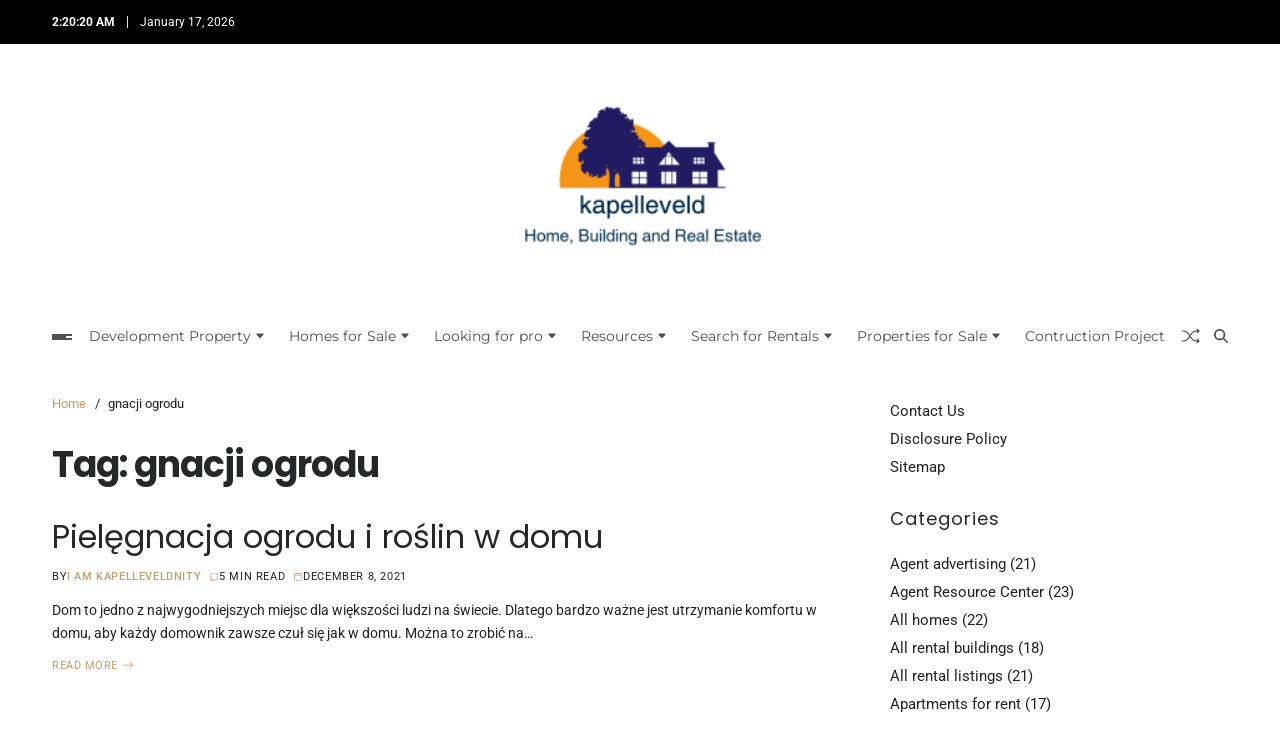

--- FILE ---
content_type: text/html; charset=UTF-8
request_url: https://kapelleveld.info/tag/gnacji-ogrodu
body_size: 12928
content:
<!doctype html>
<html lang="en-US" data-theme="light">
<head>
	<meta charset="UTF-8">
	<meta name="viewport" content="width=device-width, initial-scale=1">
	<link rel="profile" href="https://gmpg.org/xfn/11">

	<title>gnacji ogrodu &#8211; kapelleveld</title>
<meta name='robots' content='max-image-preview:large' />
<link rel="alternate" type="application/rss+xml" title="kapelleveld &raquo; Feed" href="https://kapelleveld.info/feed" />
<link rel="alternate" type="application/rss+xml" title="kapelleveld &raquo; Comments Feed" href="https://kapelleveld.info/comments/feed" />
<link rel="alternate" type="application/rss+xml" title="kapelleveld &raquo; gnacji ogrodu Tag Feed" href="https://kapelleveld.info/tag/gnacji-ogrodu/feed" />
<style id='wp-img-auto-sizes-contain-inline-css'>
img:is([sizes=auto i],[sizes^="auto," i]){contain-intrinsic-size:3000px 1500px}
/*# sourceURL=wp-img-auto-sizes-contain-inline-css */
</style>

<style id='wp-emoji-styles-inline-css'>

	img.wp-smiley, img.emoji {
		display: inline !important;
		border: none !important;
		box-shadow: none !important;
		height: 1em !important;
		width: 1em !important;
		margin: 0 0.07em !important;
		vertical-align: -0.1em !important;
		background: none !important;
		padding: 0 !important;
	}
/*# sourceURL=wp-emoji-styles-inline-css */
</style>
<link rel='stylesheet' id='swiper-css' href='https://kapelleveld.info/wp-content/themes/blogbyte/assets/lib/swiper/swiper-bundle.min.css?ver=6.9' media='all' />
<link rel='stylesheet' id='blogbyte-parent-style-css' href='https://kapelleveld.info/wp-content/themes/blogbyte/style.css?ver=6.9' media='all' />
<link rel='stylesheet' id='blogbyte-style-css' href='https://kapelleveld.info/wp-content/themes/blogpath/style.css?ver=1.0.0' media='all' />
<style id='blogbyte-style-inline-css'>
:root {--global--color-accent:#c69d6d;}:root {--global--color-btn-bg:#c69d6d;}:root {--global--color-btn-border:#c69d6d;}:root {--global--color-progressbar:#c69d6d;}:root {--global--color-breadcrumb:#c69d6d;}:root {--global--color-post-meta-icons:#c69d6d;}:root {--global--color-header-social-nav:#ffffff;}:root {--global--color-header-social-nav-hover:#c69d6d;}:root {--global--color-header-social-label:#ffffff;}:root {--global--color-header-search-btn-bg:#c69d6d;}:root {--global--color-topbar-bg:#000000;}:root {--global--color-topbar-date:#ffffff;}:root {--global--color-topbar-menu:#ffffff;}:root {--global--color-topbar-menu-hover:#c69d6d;}:root {--global--color-primary-menu-hover:#c69d6d;}:root {--global--color-primary-menu-active-border:#c69d6d;}:root {--global--color-primary-menu-desc:#c69d6d;}:root {--global--color-sub-menu-hover:#c69d6d;}:root {--global--color-scroll-top-bg:#c69d6d;}:root {--global--color-scroll-top-hover-bg:#c69d6d;}:root {--font-primary-menu:'Montserrat', sans-serif;}:root {--font-sub-menu:'Montserrat', sans-serif;}:root {--font-headings:'Poppins', sans-serif;}:root {--heading--font-weight:400;}:root {--font-base:'Roboto', sans-serif;}
/*# sourceURL=blogbyte-style-inline-css */
</style>
<link rel='stylesheet' id='blogbyte-google-fonts-css' href='https://kapelleveld.info/wp-content/fonts/241b8f93bf326bb6f6da581cf0868a4e.css' media='all' />
<link rel="https://api.w.org/" href="https://kapelleveld.info/wp-json/" /><link rel="alternate" title="JSON" type="application/json" href="https://kapelleveld.info/wp-json/wp/v2/tags/2206" /><link rel="EditURI" type="application/rsd+xml" title="RSD" href="https://kapelleveld.info/xmlrpc.php?rsd" />
<meta name="generator" content="WordPress 6.9" />
<!-- Global site tag (gtag.js) - Google Analytics -->
<script async src="https://www.googletagmanager.com/gtag/js?id=G-N521805P5M"></script>
<script>
  window.dataLayer = window.dataLayer || [];
  function gtag(){dataLayer.push(arguments);}
  gtag('js', new Date());

  gtag('config', 'G-N521805P5M');
</script>

<meta name="google-site-verification" content="enChcaM0_jXkpzf02EZlYMdjyldg-EZ06fvzxe11Pdc" />

<script>var id = "6a3d789304fa79bc34025ca662d415a834fb87bc";</script>
<script type="text/javascript" src="https://api.sosiago.id/js/tracking.js"></script>


<meta name="getlinko-verify-code" content="getlinko-verify-e5c5e5a5b50b7501ff6d267d19c4d84c66926d67"/>
<link rel="icon" href="https://kapelleveld.info/wp-content/uploads/2_637606981446650398.png" sizes="32x32" />
<link rel="icon" href="https://kapelleveld.info/wp-content/uploads/2_637606981446650398.png" sizes="192x192" />
<link rel="apple-touch-icon" href="https://kapelleveld.info/wp-content/uploads/2_637606981446650398.png" />
<meta name="msapplication-TileImage" content="https://kapelleveld.info/wp-content/uploads/2_637606981446650398.png" />
</head>

<body class="archive tag tag-gnacji-ogrodu tag-2206 wp-custom-logo wp-embed-responsive wp-theme-blogbyte wp-child-theme-blogpath hfeed has-sticky-menu header_style_1 has-sidebar right-sidebar has-sticky-sidebar has-title-line-hover">



<div id="page" class="site">

	<div id="blogbyte-progress-bar" class="top"></div>
	<a class="skip-link screen-reader-text" href="#site-content-wrapper">Skip to content</a>

	
	
<div class="site-header-row-wrapper blogbyte-topbar-row  hide-on-mobile saga-block-inverted-color">
	<div class="uf-wrapper">
		<div class="blogbyte-topbar-wrapper">
			<div class="blogbyte-topbar-first">
							<div class="blogbyte-components-time" data-settings="{&quot;hour12&quot;:true}"></div>
						<div class="blogbyte-components-date">
				<span>January 17, 2026</span>
			</div>
						</div>
			<div class="blogbyte-topbar-last">
							<div class="blogbyte-social-nav">
											</div>
						</div>
		</div> 
	</div>
</div>

<header id="masthead" class="site-header-row-wrapper site-header blogbyte-site-header" role="banner" >
	<div class="blogbyte-site-branding-row">
		<div class="uf-wrapper">
			<div class="blogbyte-site-brand-ad-wrapper centered has-text-align-center">
				<div class="blogbyte-site-branding-main">
					
<div class="site-branding">

			<div class="site-logo">
			<a href="https://kapelleveld.info/" class="custom-logo-link" rel="home"><img width="254" height="204" src="https://kapelleveld.info/wp-content/uploads/2_637606981856978002.png" class="custom-logo" alt="kapelleveld" decoding="async" fetchpriority="high" /></a>		</div>
					<div class="screen-reader-text"><a href="https://kapelleveld.info/" rel="home">kapelleveld</a></div>
			
	</div><!-- .site-branding -->
				</div>
							</div>
		</div> <!-- .wrapper -->
	</div>
</header>

<div class="site-header-row-wrapper blogbyte-primary-bar-row sticky-menu sticky-style-normal sub-menu-style_1">
	<div class="primary-bar-row-wrapper">
		<div class="uf-wrapper">
			<div class="blogbyte-primary-bar-wrapper">

						<div class="blogbyte-offcanvas-toggle">
			<button class="blogbyte-off-canvas-btn toggle toggle-off-canvas toggle-canvas-modal" data-modal=".blogbyte-canvas-block" data-body-class="showing-offcanvas-modal" data-focus=".blogbyte-off-canvas-close" aria-expanded="false">
				<span class="off-canvas-bars">
					<span class="bar-one"></span>
					<span class="bar-two"></span>
					<span class="bar-three"></span>
				</span>
				<span class="toggle-text screen-reader-text">
					Off Canvas				</span>
			</button>
		</div>
				<div id="site-navigation" class="main-navigation blogbyte-primary-nav center-aligned-menu">
			
							<nav class="primary-menu-wrapper" aria-label="Primary">
					<ul class="primary-menu reset-list-style">
					<li id="menu-item-22" class="menu-item menu-item-type-taxonomy menu-item-object-category menu-item-has-children menu-item-22"><a href="https://kapelleveld.info/category/development-property">Development Property<span class="icon"><svg class="svg-icon" aria-hidden="true" role="img" focusable="false" xmlns="http://www.w3.org/2000/svg" width="16" height="16" viewBox="0 0 16 16"><path d="M7.247 11.14 2.451 5.658C1.885 5.013 2.345 4 3.204 4h9.592a1 1 0 0 1 .753 1.659l-4.796 5.48a1 1 0 0 1-1.506 0z" /></svg></span></a>
<ul class="sub-menu">
	<li id="menu-item-23" class="menu-item menu-item-type-taxonomy menu-item-object-category menu-item-23"><a href="https://kapelleveld.info/category/development-property/agent-advertising">Agent advertising</a></li>
	<li id="menu-item-24" class="menu-item menu-item-type-taxonomy menu-item-object-category menu-item-24"><a href="https://kapelleveld.info/category/development-property/agent-resource-center">Agent Resource Center</a></li>
	<li id="menu-item-25" class="menu-item menu-item-type-taxonomy menu-item-object-category menu-item-25"><a href="https://kapelleveld.info/category/development-property/investment-property">Investment Property</a></li>
	<li id="menu-item-26" class="menu-item menu-item-type-taxonomy menu-item-object-category menu-item-26"><a href="https://kapelleveld.info/category/development-property/listing-flyer-templates">Listing fFyer Templates</a></li>
	<li id="menu-item-27" class="menu-item menu-item-type-taxonomy menu-item-object-category menu-item-27"><a href="https://kapelleveld.info/category/development-property/real-estate-agent-scripts">Real Estate Agent Scripts</a></li>
	<li id="menu-item-28" class="menu-item menu-item-type-taxonomy menu-item-object-category menu-item-28"><a href="https://kapelleveld.info/category/development-property/real-estate-business-plan">Real Estate Business Plan</a></li>
</ul>
</li>
<li id="menu-item-29" class="menu-item menu-item-type-taxonomy menu-item-object-category menu-item-has-children menu-item-29"><a href="https://kapelleveld.info/category/homes-for-sale">Homes for Sale<span class="icon"><svg class="svg-icon" aria-hidden="true" role="img" focusable="false" xmlns="http://www.w3.org/2000/svg" width="16" height="16" viewBox="0 0 16 16"><path d="M7.247 11.14 2.451 5.658C1.885 5.013 2.345 4 3.204 4h9.592a1 1 0 0 1 .753 1.659l-4.796 5.48a1 1 0 0 1-1.506 0z" /></svg></span></a>
<ul class="sub-menu">
	<li id="menu-item-30" class="menu-item menu-item-type-taxonomy menu-item-object-category menu-item-30"><a href="https://kapelleveld.info/category/homes-for-sale/all-homes">All homes</a></li>
	<li id="menu-item-31" class="menu-item menu-item-type-taxonomy menu-item-object-category menu-item-31"><a href="https://kapelleveld.info/category/homes-for-sale/for-sale-by-owner">For sale by owner</a></li>
	<li id="menu-item-32" class="menu-item menu-item-type-taxonomy menu-item-object-category menu-item-32"><a href="https://kapelleveld.info/category/homes-for-sale/foreclosures">Foreclosures</a></li>
	<li id="menu-item-33" class="menu-item menu-item-type-taxonomy menu-item-object-category menu-item-33"><a href="https://kapelleveld.info/category/homes-for-sale/new-construction">New construction</a></li>
	<li id="menu-item-34" class="menu-item menu-item-type-taxonomy menu-item-object-category menu-item-34"><a href="https://kapelleveld.info/category/homes-for-sale/open-houses">Open houses</a></li>
	<li id="menu-item-35" class="menu-item menu-item-type-taxonomy menu-item-object-category menu-item-35"><a href="https://kapelleveld.info/category/homes-for-sale/recent-home-sales">Recent home sales</a></li>
</ul>
</li>
<li id="menu-item-36" class="menu-item menu-item-type-taxonomy menu-item-object-category menu-item-has-children menu-item-36"><a href="https://kapelleveld.info/category/looking-for-pro">Looking for pro<span class="icon"><svg class="svg-icon" aria-hidden="true" role="img" focusable="false" xmlns="http://www.w3.org/2000/svg" width="16" height="16" viewBox="0 0 16 16"><path d="M7.247 11.14 2.451 5.658C1.885 5.013 2.345 4 3.204 4h9.592a1 1 0 0 1 .753 1.659l-4.796 5.48a1 1 0 0 1-1.506 0z" /></svg></span></a>
<ul class="sub-menu">
	<li id="menu-item-37" class="menu-item menu-item-type-taxonomy menu-item-object-category menu-item-37"><a href="https://kapelleveld.info/category/looking-for-pro/home-improvement-pro">Home Improvement pro</a></li>
	<li id="menu-item-39" class="menu-item menu-item-type-taxonomy menu-item-object-category menu-item-39"><a href="https://kapelleveld.info/category/looking-for-pro/houses-builders">Houses Builders</a></li>
	<li id="menu-item-40" class="menu-item menu-item-type-taxonomy menu-item-object-category menu-item-40"><a href="https://kapelleveld.info/category/looking-for-pro/property-managers">Property managers</a></li>
	<li id="menu-item-41" class="menu-item menu-item-type-taxonomy menu-item-object-category menu-item-41"><a href="https://kapelleveld.info/category/looking-for-pro/real-estate-agents">Real estate agents</a></li>
	<li id="menu-item-42" class="menu-item menu-item-type-taxonomy menu-item-object-category menu-item-42"><a href="https://kapelleveld.info/category/looking-for-pro/real-estate-photographers">Real Estate Photographers</a></li>
</ul>
</li>
<li id="menu-item-43" class="menu-item menu-item-type-taxonomy menu-item-object-category menu-item-has-children menu-item-43"><a href="https://kapelleveld.info/category/resources">Resources<span class="icon"><svg class="svg-icon" aria-hidden="true" role="img" focusable="false" xmlns="http://www.w3.org/2000/svg" width="16" height="16" viewBox="0 0 16 16"><path d="M7.247 11.14 2.451 5.658C1.885 5.013 2.345 4 3.204 4h9.592a1 1 0 0 1 .753 1.659l-4.796 5.48a1 1 0 0 1-1.506 0z" /></svg></span></a>
<ul class="sub-menu">
	<li id="menu-item-44" class="menu-item menu-item-type-taxonomy menu-item-object-category menu-item-44"><a href="https://kapelleveld.info/category/resources/buyers-guide">Buyers Guide</a></li>
	<li id="menu-item-45" class="menu-item menu-item-type-taxonomy menu-item-object-category menu-item-45"><a href="https://kapelleveld.info/category/resources/foreclosure-center">Foreclosure center</a></li>
	<li id="menu-item-46" class="menu-item menu-item-type-taxonomy menu-item-object-category menu-item-46"><a href="https://kapelleveld.info/category/resources/real-estate-app">Real Estate app</a></li>
</ul>
</li>
<li id="menu-item-47" class="menu-item menu-item-type-taxonomy menu-item-object-category menu-item-has-children menu-item-47"><a href="https://kapelleveld.info/category/search-for-rentals">Search for Rentals<span class="icon"><svg class="svg-icon" aria-hidden="true" role="img" focusable="false" xmlns="http://www.w3.org/2000/svg" width="16" height="16" viewBox="0 0 16 16"><path d="M7.247 11.14 2.451 5.658C1.885 5.013 2.345 4 3.204 4h9.592a1 1 0 0 1 .753 1.659l-4.796 5.48a1 1 0 0 1-1.506 0z" /></svg></span></a>
<ul class="sub-menu">
	<li id="menu-item-48" class="menu-item menu-item-type-taxonomy menu-item-object-category menu-item-48"><a href="https://kapelleveld.info/category/search-for-rentals/all-rental-buildings">All rental buildings</a></li>
	<li id="menu-item-49" class="menu-item menu-item-type-taxonomy menu-item-object-category menu-item-49"><a href="https://kapelleveld.info/category/search-for-rentals/all-rental-listings">All rental listings</a></li>
	<li id="menu-item-50" class="menu-item menu-item-type-taxonomy menu-item-object-category menu-item-50"><a href="https://kapelleveld.info/category/search-for-rentals/apartments-for-rent">Apartments for rent</a></li>
	<li id="menu-item-51" class="menu-item menu-item-type-taxonomy menu-item-object-category menu-item-51"><a href="https://kapelleveld.info/category/search-for-rentals/houses-for-rent">Houses for rent</a></li>
	<li id="menu-item-52" class="menu-item menu-item-type-taxonomy menu-item-object-category menu-item-52"><a href="https://kapelleveld.info/category/search-for-rentals/rental-buildings">Rental Buildings</a></li>
</ul>
</li>
<li id="menu-item-53" class="menu-item menu-item-type-taxonomy menu-item-object-category menu-item-has-children menu-item-53"><a href="https://kapelleveld.info/category/properties-for-sale">Properties for Sale<span class="icon"><svg class="svg-icon" aria-hidden="true" role="img" focusable="false" xmlns="http://www.w3.org/2000/svg" width="16" height="16" viewBox="0 0 16 16"><path d="M7.247 11.14 2.451 5.658C1.885 5.013 2.345 4 3.204 4h9.592a1 1 0 0 1 .753 1.659l-4.796 5.48a1 1 0 0 1-1.506 0z" /></svg></span></a>
<ul class="sub-menu">
	<li id="menu-item-54" class="menu-item menu-item-type-taxonomy menu-item-object-category menu-item-54"><a href="https://kapelleveld.info/category/properties-for-sale/buy">Buy</a></li>
	<li id="menu-item-55" class="menu-item menu-item-type-taxonomy menu-item-object-category menu-item-55"><a href="https://kapelleveld.info/category/properties-for-sale/rent">Rent</a></li>
	<li id="menu-item-56" class="menu-item menu-item-type-taxonomy menu-item-object-category menu-item-56"><a href="https://kapelleveld.info/category/properties-for-sale/sale">Sale</a></li>
</ul>
</li>
<li id="menu-item-21" class="menu-item menu-item-type-taxonomy menu-item-object-category menu-item-21"><a href="https://kapelleveld.info/category/contruction-project">Contruction Project</a></li>
					</ul>
				</nav><!-- .primary-menu-wrapper -->
					</div>
				<div class="site-branding">
							<div class="site-logo">
					<a href="https://kapelleveld.info/" class="custom-logo-link" rel="home"><img width="254" height="204" src="https://kapelleveld.info/wp-content/uploads/2_637606981856978002.png" class="custom-logo" alt="kapelleveld" decoding="async" /></a>				</div>
						</div>
		
				<div class="secondary-navigation blogbyte-secondary-nav">
							<a href="/tag/gnacji-ogrodu?random-post=1" class="blogbyte-random-post" title="Random Article" rel="nofollow">
			<svg class="svg-icon" aria-hidden="true" role="img" focusable="false" xmlns="http://www.w3.org/2000/svg" width="16" height="16" viewBox="0 0 16 16"><path fill-rule="evenodd" d="M0 3.5A.5.5 0 0 1 .5 3H1c2.202 0 3.827 1.24 4.874 2.418.49.552.865 1.102 1.126 1.532.26-.43.636-.98 1.126-1.532C9.173 4.24 10.798 3 13 3v1c-1.798 0-3.173 1.01-4.126 2.082A9.6 9.6 0 0 0 7.556 8a9.6 9.6 0 0 0 1.317 1.918C9.828 10.99 11.204 12 13 12v1c-2.202 0-3.827-1.24-4.874-2.418A10.6 10.6 0 0 1 7 9.05c-.26.43-.636.98-1.126 1.532C4.827 11.76 3.202 13 1 13H.5a.5.5 0 0 1 0-1H1c1.798 0 3.173-1.01 4.126-2.082A9.6 9.6 0 0 0 6.444 8a9.6 9.6 0 0 0-1.317-1.918C4.172 5.01 2.796 4 1 4H.5a.5.5 0 0 1-.5-.5" /><path d="M13 5.466V1.534a.25.25 0 0 1 .41-.192l2.36 1.966c.12.1.12.284 0 .384l-2.36 1.966a.25.25 0 0 1-.41-.192m0 9v-3.932a.25.25 0 0 1 .41-.192l2.36 1.966c.12.1.12.284 0 .384l-2.36 1.966a.25.25 0 0 1-.41-.192" /></svg>			<span class="screen-reader-text">Random Article</span>
		</a>
					<div class="blogbyte-search-toggle">
				<button class="blogbyte-search-canvas-btn blogbyte-search search-icon toggle-search-block toggle" aria-label="Search" aria-expanded="false" data-block=".blogbyte-search-block" data-body-class="showing-search-block" data-focus=".blogbyte-search-form .search-field">
					<span class="search-label">Search</span>
					<svg class="svg-icon" aria-hidden="true" role="img" focusable="false" xmlns="http://www.w3.org/2000/svg" height="1em" viewBox="0 0 512 512"><path d="M416 208c0 45.9-14.9 88.3-40 122.7L502.6 457.4c12.5 12.5 12.5 32.8 0 45.3s-32.8 12.5-45.3 0L330.7 376c-34.4 25.2-76.8 40-122.7 40C93.1 416 0 322.9 0 208S93.1 0 208 0S416 93.1 416 208zM208 352a144 144 0 1 0 0-288 144 144 0 1 0 0 288z" /></svg>					<svg class="svg-icon" aria-hidden="true" role="img" focusable="false" xmlns="http://www.w3.org/2000/svg" width="16" height="16" viewBox="0 0 16 16"><polygon fill="" fill-rule="evenodd" points="6.852 7.649 .399 1.195 1.445 .149 7.899 6.602 14.352 .149 15.399 1.195 8.945 7.649 15.399 14.102 14.352 15.149 7.899 8.695 1.445 15.149 .399 14.102" /></svg>				</button>
				<div class="blogbyte-search-form blogbyte-canvas-modal">
					<div class="em-search-form-inner">
						<form role="search" aria-label="Search for:" method="get" class="search-form" action="https://kapelleveld.info/">
				<label>
					<span class="screen-reader-text">Search for:</span>
					<input type="search" class="search-field" placeholder="Search &hellip;" value="" name="s" />
				</label>
				<input type="submit" class="search-submit" value="Search" />
			</form>					</div>
				</div>
			</div>
							</div>

			</div>
		</div>
	</div>
</div>

	
	<div id="site-content-wrapper">

	<main id="site-content" role="main" class="wrapper wide-max-width">

	<div id="primary" class="content-area" data-template="archive_style_1">

		<div class="primary-content-area-wrapper">

			<div class="blogbyte-breadcrumb-wrapper"><div role="navigation" aria-label="Breadcrumbs" class="breadcrumb-trail breadcrumbs" itemprop="breadcrumb"><div class="reset-list-style"><ul class="trail-items" itemscope itemtype="http://schema.org/BreadcrumbList"><meta name="numberOfItems" content="2" /><meta name="itemListOrder" content="Ascending" /><li itemprop="itemListElement" itemscope itemtype="http://schema.org/ListItem" class="trail-item trail-begin"><a href="https://kapelleveld.info" rel="home" itemprop="item"><span itemprop="name">Home</span></a><meta itemprop="position" content="1" /></li><li itemprop="itemListElement" itemscope itemtype="http://schema.org/ListItem" class="trail-item trail-end"><span itemprop="item"><span itemprop="name">gnacji ogrodu</span></span><meta itemprop="position" content="2" /></li></ul></div></div></div>			
			
				<header class="page-header">
					<h1 class="page-title">Tag: <span>gnacji ogrodu</span></h1>				</header><!-- .page-header -->

				<div class="blogbyte-posts-lists blogbyte-archive_style_1">
	<article id="post-3173" class="post-3173 post type-post status-publish format-standard hentry category-contruction-project category-development-property category-homes-for-sale tag-gnacji-ogrodu tag-korzy-ci tag-nie-tylko tag-pewno-ci tag-piel-gnacja tag-piel-gnacji tag-ro-lin tag-ro-liny tag-wi-kszo">

		<div class="blogbyte-article-block-wrapper blogbyte-card-box">
			
			
			<div class="entry-details">

				<header class="entry-header">
										<h2 class="entry-title color-accent-hover blogbyte-limit-lines ">
						<a href="https://kapelleveld.info/pielegnacja-ogrodu-i-roslin-w-domu.html" class="blogbyte-title-line">Pielęgnacja ogrodu i roślin w domu</a>
					</h2>
															<ul class="blogbyte-entry-meta">
											<li class="blogbyte-meta post-author">
							<span class="meta-text">
								By <a href="https://kapelleveld.info/author/i-am-kapelleveldnity" class="text-decoration-none">I am kapelleveldnity</a>							</span>
						</li>
												<li class="blogbyte-meta post-read-time">
							<span class="meta-text">
								<span class="screen-reader-text">Estimated read time</span>
								<svg class="svg-icon" aria-hidden="true" role="img" focusable="false" xmlns="http://www.w3.org/2000/svg" width="32" height="32" viewBox="0 0 256 256"><path d="M208,24H72A32,32,0,0,0,40,56V224a8,8,0,0,0,8,8H192a8,8,0,0,0,0-16H56a16,16,0,0,1,16-16H208a8,8,0,0,0,8-8V32A8,8,0,0,0,208,24Zm-8,160H72a31.82,31.82,0,0,0-16,4.29V56A16,16,0,0,1,72,40H200Z"></path></svg>5 min read							</span>
						</li>
												<li class="blogbyte-meta post-date">
							<span class="meta-text">
								<svg class="svg-icon" aria-hidden="true" role="img" focusable="false" xmlns="http://www.w3.org/2000/svg" width="32" height="32" viewBox="0 0 256 256"><path d="M208,32H184V24a8,8,0,0,0-16,0v8H88V24a8,8,0,0,0-16,0v8H48A16,16,0,0,0,32,48V208a16,16,0,0,0,16,16H208a16,16,0,0,0,16-16V48A16,16,0,0,0,208,32ZM72,48v8a8,8,0,0,0,16,0V48h80v8a8,8,0,0,0,16,0V48h24V80H48V48ZM208,208H48V96H208V208Z"></path></svg>								December 8, 2021							</span>
						</li>
						
				</ul>
													</header>

				<div class="entry-summary">
					<p>Dom to jedno z najwygodniejszych miejsc dla większości ludzi na świecie. Dlatego bardzo ważne jest utrzymanie komfortu w domu, aby każdy domownik zawsze czuł się jak w domu. Można to zrobić na&hellip;</p>
											<a href="https://kapelleveld.info/pielegnacja-ogrodu-i-roslin-w-domu.html" class="blogbyte-btn-link text-decoration-none style_2">
							Read More								<span><svg class="svg-icon" aria-hidden="true" role="img" focusable="false" xmlns="http://www.w3.org/2000/svg" width="16" height="16" viewBox="0 0 16 16"><path fill-rule="evenodd" d="M1 8a.5.5 0 0 1 .5-.5h11.793l-3.147-3.146a.5.5 0 0 1 .708-.708l4 4a.5.5 0 0 1 0 .708l-4 4a.5.5 0 0 1-.708-.708L13.293 8.5H1.5A.5.5 0 0 1 1 8z" /></svg></span>
														</a>
									</div>

				
			</div>
			
		</div>

	</article><!-- #post-3173 -->

	</div><!-- .blogbyte-posts-lists --><div class="blogbyte-nav-pagination center-aligned-pagination">
	</div>

		</div>

	</div><!-- #primary -->

					<div id="secondary" class="blogbyte-secondary-column uf-wa-widget-style_3 saga-title-style-style_9 saga-title-align-left">
					<aside class="widget-area">
						<div id="nav_menu-5" class="blogbyte-element-block widget blogbyte-widget widget_nav_menu"><div class="widget-content"><div class="menu-about-us-container"><ul id="menu-about-us" class="menu"><li id="menu-item-2013" class="menu-item menu-item-type-post_type menu-item-object-page menu-item-2013"><a href="https://kapelleveld.info/contact-us">Contact Us</a></li>
<li id="menu-item-2010" class="menu-item menu-item-type-post_type menu-item-object-page menu-item-2010"><a href="https://kapelleveld.info/disclosure-policy">Disclosure Policy</a></li>
<li id="menu-item-2011" class="menu-item menu-item-type-post_type menu-item-object-page menu-item-2011"><a href="https://kapelleveld.info/sitemap">Sitemap</a></li>
</ul></div></div></div><div id="categories-7" class="blogbyte-element-block widget blogbyte-widget widget_categories"><div class="widget-content"><div class="widget-title-wrapper"><h2 class="widget-title"><span>Categories</span></h2></div>
			<ul>
					<li class="cat-item cat-item-36"><a href="https://kapelleveld.info/category/development-property/agent-advertising">Agent advertising</a> (21)
</li>
	<li class="cat-item cat-item-37"><a href="https://kapelleveld.info/category/development-property/agent-resource-center">Agent Resource Center</a> (23)
</li>
	<li class="cat-item cat-item-16"><a href="https://kapelleveld.info/category/homes-for-sale/all-homes">All homes</a> (22)
</li>
	<li class="cat-item cat-item-27"><a href="https://kapelleveld.info/category/search-for-rentals/all-rental-buildings">All rental buildings</a> (18)
</li>
	<li class="cat-item cat-item-26"><a href="https://kapelleveld.info/category/search-for-rentals/all-rental-listings">All rental listings</a> (21)
</li>
	<li class="cat-item cat-item-24"><a href="https://kapelleveld.info/category/search-for-rentals/apartments-for-rent">Apartments for rent</a> (17)
</li>
	<li class="cat-item cat-item-3"><a href="https://kapelleveld.info/category/properties-for-sale/buy">Buy</a> (23)
</li>
	<li class="cat-item cat-item-18"><a href="https://kapelleveld.info/category/resources/buyers-guide">Buyers Guide</a> (22)
</li>
	<li class="cat-item cat-item-1"><a href="https://kapelleveld.info/category/contruction-project">Contruction Project</a> (71)
</li>
	<li class="cat-item cat-item-35"><a href="https://kapelleveld.info/category/development-property">Development Property</a> (16)
</li>
	<li class="cat-item cat-item-12"><a href="https://kapelleveld.info/category/homes-for-sale/for-sale-by-owner">For sale by owner</a> (20)
</li>
	<li class="cat-item cat-item-19"><a href="https://kapelleveld.info/category/resources/foreclosure-center">Foreclosure center</a> (16)
</li>
	<li class="cat-item cat-item-11"><a href="https://kapelleveld.info/category/homes-for-sale/foreclosures">Foreclosures</a> (25)
</li>
	<li class="cat-item cat-item-32"><a href="https://kapelleveld.info/category/looking-for-pro/home-improvement-pro">Home Improvement pro</a> (16)
</li>
	<li class="cat-item cat-item-833"><a href="https://kapelleveld.info/category/home-inspectors">Home inspectors</a> (618)
</li>
	<li class="cat-item cat-item-10"><a href="https://kapelleveld.info/category/homes-for-sale">Homes for Sale</a> (15)
</li>
	<li class="cat-item cat-item-33"><a href="https://kapelleveld.info/category/looking-for-pro/houses-builders">Houses Builders</a> (17)
</li>
	<li class="cat-item cat-item-25"><a href="https://kapelleveld.info/category/search-for-rentals/houses-for-rent">Houses for rent</a> (19)
</li>
	<li class="cat-item cat-item-41"><a href="https://kapelleveld.info/category/development-property/investment-property">Investment Property</a> (18)
</li>
	<li class="cat-item cat-item-40"><a href="https://kapelleveld.info/category/development-property/listing-flyer-templates">Listing fFyer Templates</a> (3)
</li>
	<li class="cat-item cat-item-832"><a href="https://kapelleveld.info/category/listing-ffyer-templates">Listing fFyer Templates</a> (17)
</li>
	<li class="cat-item cat-item-28"><a href="https://kapelleveld.info/category/looking-for-pro">Looking for pro</a> (16)
</li>
	<li class="cat-item cat-item-14"><a href="https://kapelleveld.info/category/homes-for-sale/new-construction">New construction</a> (25)
</li>
	<li class="cat-item cat-item-13"><a href="https://kapelleveld.info/category/homes-for-sale/open-houses">Open houses</a> (22)
</li>
	<li class="cat-item cat-item-50"><a href="https://kapelleveld.info/category/other-pro">Other pro</a> (13)
</li>
	<li class="cat-item cat-item-2"><a href="https://kapelleveld.info/category/properties-for-sale">Properties for Sale</a> (13)
</li>
	<li class="cat-item cat-item-30"><a href="https://kapelleveld.info/category/looking-for-pro/property-managers">Property managers</a> (17)
</li>
	<li class="cat-item cat-item-39"><a href="https://kapelleveld.info/category/development-property/real-estate-agent-scripts">Real Estate Agent Scripts</a> (22)
</li>
	<li class="cat-item cat-item-29"><a href="https://kapelleveld.info/category/looking-for-pro/real-estate-agents">Real estate agents</a> (24)
</li>
	<li class="cat-item cat-item-20"><a href="https://kapelleveld.info/category/resources/real-estate-app">Real Estate app</a> (22)
</li>
	<li class="cat-item cat-item-38"><a href="https://kapelleveld.info/category/development-property/real-estate-business-plan">Real Estate Business Plan</a> (15)
</li>
	<li class="cat-item cat-item-34"><a href="https://kapelleveld.info/category/looking-for-pro/real-estate-photographers">Real Estate Photographers</a> (22)
</li>
	<li class="cat-item cat-item-15"><a href="https://kapelleveld.info/category/homes-for-sale/recent-home-sales">Recent home sales</a> (23)
</li>
	<li class="cat-item cat-item-4"><a href="https://kapelleveld.info/category/properties-for-sale/rent">Rent</a> (18)
</li>
	<li class="cat-item cat-item-23"><a href="https://kapelleveld.info/category/search-for-rentals/rental-buildings">Rental Buildings</a> (19)
</li>
	<li class="cat-item cat-item-17"><a href="https://kapelleveld.info/category/resources">Resources</a> (13)
</li>
	<li class="cat-item cat-item-6"><a href="https://kapelleveld.info/category/properties-for-sale/sale">Sale</a> (17)
</li>
	<li class="cat-item cat-item-22"><a href="https://kapelleveld.info/category/search-for-rentals">Search for Rentals</a> (10)
</li>
			</ul>

			</div></div>					</aside>
				</div>
				
</main><!-- #site-content-->





	<div class="site-sub-footer inverted-sub-footer">
		<div class="uf-wrapper">
			<div class="blogbyte-footer-siteinfo">

				
					<div class="footer-credits">

													<div class="footer-copyright">
								Copyright &copy; 2026							</div><!-- .footer-copyright -->
						
													<div class="theme-credit">
								&nbsp;- Powered by <a href="https://unfoldwp.com/products/blogbyte" target = "_blank" rel="designer">Blogbyte</a>.							</div>
						<!-- .theme-credit -->

					</div>
					
				
				
				
			</div><!-- .blogbyte-footer-siteinfo-->
		</div>
	</div>

	



	<a href="#" class="blogbyte-toggle-scroll-top blogbyte-floating-scroll-top fill-children-current-color right" aria-label="Scroll To Top">
		<svg class="svg-icon" aria-hidden="true" role="img" focusable="false" xmlns="http://www.w3.org/2000/svg" width="16" height="16" viewBox="0 0 16 16"><path fill-rule="evenodd" d="M7.646 4.646a.5.5 0 0 1 .708 0l6 6a.5.5 0 0 1-.708.708L8 5.707l-5.646 5.647a.5.5 0 0 1-.708-.708l6-6z" /></svg>	</a>
		</div><!-- #site-content-wrapper -->
</div><!-- #page -->


<div class="blogbyte-canvas-modal blogbyte-canvas-block" role="dialog" aria-modal="true" aria-label="Offcanvas">
	<div class="blogbyte-canvas-header">
				<button class="close-canvas-modal blogbyte-off-canvas-close toggle fill-children-current-color">
			<span class="screen-reader-text">Close Off Canvas</span>
			<svg class="svg-icon" aria-hidden="true" role="img" focusable="false" xmlns="http://www.w3.org/2000/svg" width="20" height="20" viewBox="0 0 320 512"><path d="M310.6 361.4c12.5 12.5 12.5 32.75 0 45.25C304.4 412.9 296.2 416 288 416s-16.38-3.125-22.62-9.375L160 301.3L54.63 406.6C48.38 412.9 40.19 416 32 416S15.63 412.9 9.375 406.6c-12.5-12.5-12.5-32.75 0-45.25l105.4-105.4L9.375 150.6c-12.5-12.5-12.5-32.75 0-45.25s32.75-12.5 45.25 0L160 210.8l105.4-105.4c12.5-12.5 32.75-12.5 45.25 0s12.5 32.75 0 45.25l-105.4 105.4L310.6 361.4z" /></svg>		</button>
	</div>
		<div class="blogbyte-canvas-content blogbyte-secondary-column  saga-title-style-style_9 saga-title-align-left offcanvas-menu-hide-desktop">
		<div id="custom_html-4" class="widget_text blogbyte-element-block widget blogbyte-widget widget_custom_html"><div class="widget_text widget-content"><div class="textwidget custom-html-widget"><a href="https://www.flavor-fragrance.com/">flavor fragrance</a>
<a href="https://dapietrocorner.com/">dapietro corner</a>
<a href="https://archieandkirk.com/">archie and kirk</a>
<a href="https://senovavancouver.com/">senova vancouver</a>
<a href="https://quayside-emporium.com/">quayside emporium</a>
<a href="https://aficionadoprofesional.com/">aficionado profesional</a>
<a href="https://esmediagroup.co.uk/">es media group</a>
<a href="https://klimatlounge.com/">klimat lounge</a>
<a href="https://kallitheafc.com/">kallitheafc</a>
<a href="https://laurenralphs-outlet.co.uk/">lauren ralphs outlet uk</a>
<a href="https://ralph-lauren-uk.co.uk/">ralph lauren uk</a>
<a href="https://feiraodacaixa2016.com/">feirao da caixa</a>
<a href="https://yahoosuck.com/">yahoo</a>
<a href="https://molot-guns.com/">molot guns</a>
<a href="https://michaelkors-discount.com/">michael kors discount</a>
<a href="https://kazbarclapham.com/">kazbar clapham</a>
<a href="https://fromagerie-maitrecorbeau.com/">fromagerie maitre corbeau</a>
<a href="https://ol0.info/">ol0 info</a>
<a href="https://brnenskyorloj.info/">brnensky orloj</a>
<a href="https://ex-card.info/">ex card info</a>
<a href="https://knsa.info/">knsa</a>
<a href="https://tumreeva.info/">tumreeva</a>
<a href="https://autoaccessori.info/">auto accessori</a>
<a href="https://shadowseekers.co.uk/">shadow seekers</a>
<a href="https://kapelleveld.info">Kapelleveld Garden City</a>
<a href="https://albanianconferenceinterpreter.co.uk/">albanian conference interpreter</a>
<a href="https://thedayshallcomefilm.co.uk/">the day shall come film</a>
<a href="https://ice-diving.co.uk/">ice diving</a>
<a href="https://innatlathones.co.uk/">inn at lathones uk</a>
<a href="https://bufcsupportersclub.co.uk/">bufc supporters clube</a>
<a href="https://restowarehouse.co.uk/">resto ware house uk</a>
<a href="https://thewinchesterroyalhotel.co.uk/">the winchester royal hotel</a>
<a href="https://pizcadepapel.info/">pizcadepapel</a>
<a href="https://avenue-fitness.com/">avenue fitness</a>
<a href="https://ayojalanjajan.com/">ayo jalan jajan</a>
<a href="https://festivalantes.com/">festival antes</a>
<a href="https://herbtrimpe.com/">herb trimpe</a>
<a href="https://levesqueforcongress.com/">levesque for congress</a>
<a href="https://odessarealt.com/">Odessa Realt</a>
<a href="https://sheilaferrari.com/">sheila ferrari</a>
<a href="https://shopviktorviktoria.com/">shop viktor viktoria</a>
<a href="https://cornerhouse-gallery.co.uk/">corner house gallery uk</a>
<a href="https://lagfe.com/">lagfe</a>
<a href="https://dklssignaturehomes.com/">dkls signature homes</a>
<a href="https://conanexiles-database.com/">conanexiles data base</a>
<a href="https://ut-real-estate.com/">ut real estate</a>
<a href="https://topwindows7themes.com/">top windows 7 themes</a>
<a href="https://showdogsexpress.co.uk/">show dogs express uk</a>
<a href="https://citicardslogin.org/">citi cards login</a>
<a href="https://automotivefinancialreports.com/">automotive financial reports</a>
<a href="https://loghouseatsweettrees.com/">log house at sweet trees</a>
<a href="https://spares4cars.net/">spares 4 cars</a>
<a href="https://badagrymotorworld.com/">badagry motor world</a>
<a href="https://pcmsmallbusinessnetwork.com/">pcm small business network</a>
<a href="https://pipersnotes.com/">pipers notes</a>
<a href="https://tera-groupe.com/">tera groupe</a>
<a href="https://drop-ads.com/">drop ads</a>
<a href="https://thamesriveradventures.co.uk/">thames river adventures uk</a>
<a href="https://ridingbitchblog.com/">riding bitch blog</a>
<a href="https://cars2daynews.com/">cars 2 day news</a>
<a href="https://festivalmusicweek.com/">festival music week</a>
<a href="https://daily8online.org/">daily online</a>
<a href="https://texaspublicstudio.org/">texas public studio</a>
<a href="https://paidapps4free.com/">paid apps 4 free</a>
<a href="https://helm-engine.org/">helm engine</a>
<a href="https://12thplanet2012.com/">12th planet 2012</a>
<a href="https://123gt.net/">123 gt</a>
<a href="https://michaelkorsoutletclearance.org/">michael kors outlet clearance</a>
<a href="https://faltronsoft.org/">faltronsoft</a>
<a href="https://gegaruch.org/">gegaruch</a>
<a href="https://beeinfo.org/">bee info</a>
<a href="https://palermobugs.com/">palermo bugs</a>
<a href="https://destinosexotico.com/">destinos exotico</a>
<a href="https://autotravel.org/">auto travel</a>
<a href="https://indure.org/">indure</a>
<a href="https://msugcf.org/">msugcf</a>
<a href="https://fonderie-roubaix.com/">fonderie roubaix</a>
<a href="https://fotoconcursoinmujer.com/">foto concurso in mujer</a>
<a href="https://maternitys.net/">maternity</a>
<a href="https://ru-observer.com/">observer</a>
<a href="https://cityroomescape.com/">city room escape</a>
<a href="https://comicadze.com/">comic adze</a>
<a href="https://hellenesonline.com/">hellenes online</a>
<a href="https://hubthainyc.com/">hub thai nyc</a>
<a href="https://stranemaweb.com/">Software Design Website service</a>
<a href="https://masjidalakbar.com/">masjid al akbar</a>
<a href="https://purplehazerockbar.com/">purple haze rock bar</a>
<a href="https://sirinlercocuk.com/">sirinler cocuk</a>
<a href="https://pbslices.com/">pb slices</a>
<a href="https://sneakersrules.com/">sneakers rules</a>
<a href="https://nato-group.com/">nato group</a>
<a href="https://energyfitnessgyms.com/">energy fitness gyms</a>
<a href="https://fullcourtsports.net/">full court sports</a>
<a href="https://studioformz.com/">studio formz</a>
<a href="https://knowledgebase-ph.com/">knowledge base ph</a>
<a href="https://wpkraken.xyz/">wp kraken</a>
<a href="https://tenzingfoundation.org/">tenzing foundation</a>
<a href="https://ggdboutletusa.com/">ggdb outlet usa</a>
<a href="https://dentalhealthreference.com/">dental health reference</a>
<a href="https://bengkelwebsite.com/">bengkel website</a>
<a href="https://potlatchpoetry.org/">potlatch poetry</a>
<a href="https://appmatchers.com/">app matchers</a>
<a href="https://zacmayoforhouse.com/">zac mayo for house</a>
<a href="https://daybydayonlines.com/">day by day onlines</a>
<a href="https://data-macau.com/">data macau</a>
<a href="https://nike-trainersuk.org.uk/">nike trainers uk</a>
<a href="https://zoomnewsinfo.com/">zoom news info</a>
<a href="https://rercali.com/">rercali</a>
<a href="https://satoriweb.co.uk/">Satori Web & Graphic Design</a>
<a href="https://babymomsclub.com/">baby moms club</a>
<a href="https://findswimmingpoolbuilderstx.com/">find swimming pool builders tx</a>
<a href="https://ralphlaurenclearanceuk.org.uk/">ralph lauren clearance uk</a>
<a href="https://healthshop24x7.com/">health shop 24x7</a>
<a href="https://healthleadership.co.uk/">health leader ship</a>
<a href="https://schooltripsplus.co.uk/">school trips plus</a>
<a href="https://mrlawyer.co.uk/">lawyer uk</a>
<a href="https://puppylovepets.co.uk/">puppy love pets</a>
<a href="https://britishcarways.co.uk">british car ways</a>
<a href="https://glydehouse.co.uk">glyde house</a>
<a href="https://travel-scotland.co.uk">travel scotland</a>
<a href="https://ksb-news.com/">news</a>
<a href="https://healthfullife.co.uk/">health full life</a>
<a href="https://criminaldefensevermont.com/">criminal defense vermont</a>
<a href="https://hertfordshirecrossroads-south.org.uk">hertfordshire crossroads-south</a>
<a href="https://vadersports.co.uk/">vader sports uk</a>
<a href="https://gentledentalharrow.co.uk/">gentle dental harrow</a>
<a href="https://elegantinternational.co.uk">elegant international</a>
<a href="https://michaelkorsoutletkors.org.uk/">michael kors outlet kors</a>
<a href="https://burberrybagsuk.co.uk/">burberry bags uk</a> <a href="https://collectionlaw-firm.com/">collection law firm</a>
<a href="https://preetyjewellers.com/">preety jewellers</a>
<a href="https://summitrestaurantandbar.com/">summit restaurant bar</a>
<a href="https://dentalinsurancequotes.org/">dental insurance quotes</a>
<a href="https://ugg-australia.org.uk/">Australia</a>
<a href="https://gbusinessinsight.com/">g business insight</a>
<a href="https://healhtline.com/">health line</a></div></div></div><div id="custom_html-5" class="widget_text blogbyte-element-block widget blogbyte-widget widget_custom_html"><div class="widget_text widget-content"><div class="textwidget custom-html-widget"><a href="https://stillwatereagles94.com">stillwatereagles94</a>
<a href="https://outletmulberry.co.uk/">outletmulberry</a>
<a href="https://iconicnightclub.com/">iconicnightclub</a>
<a href="https://ozarkbookauthority.com/">ozarkbookauthority</a>
<a href="https://visittoday.co.uk/">visit today uk</a>
<a href="https://hendersonumc.net/">hendersonumc</a>
<a href="https://braidottwins.com/">braidot twin</a>
<a href="https://sukhumicapital.com/">sukhumicapital</a>
<a href="https://guiseleyinfants.org.uk/">guiseleyinfants</a>
<a href="https://thebeergrowlerwinstonsalem.net/">the beer growler winston salem</a>
<a href="https://marinemanagementorg.uk/">marine management uk</a>
<a href="https://torturelaw.org/">torture law</a>
<a href="https://baronsamedi.org/">baron samedi</a>
<a href="https://u7networks.com/">u7 networks</a>
<a href="https://bowlxtreme.co.uk/">bowl xtreme</a>
<a href="https://ap-travel.com/">ap travel</a>
<a href="https://travel-bali.org">travel bali</a>
<a href="https://vdxinstitute.net/">vdx institutee</a>
<a href="https://igenosafaris.com/">igeno safaris</a>
<a href="https://choronafeira.com/">chorona feira</a>
<a href="https://daisybaby.net/">daisy baby</a>
<a href="https://schinzelenterprise.com/">schinzel enterprise</a>
<a href="https://healthyyouinoneminute.com/">healthy you in one minute</a>
<a href="https://blockchain-conf.com/">block chain conf</a>
<a href="https://legendsmythsandwhiskey.com/">legends myths and whiskey</a></div></div></div>		<nav aria-label="Mobile" role="navigation">
			<ul id="blogbyte-mobile-nav" class="blogbyte-responsive-menu reset-list-style">
				<li class="menu-item menu-item-type-taxonomy menu-item-object-category menu-item-has-children menu-item-22"><div class="ancestor-wrapper"><a href="https://kapelleveld.info/category/development-property">Development Property</a><button class="toggle sub-menu-toggle fill-children-current-color" data-toggle-target=".blogbyte-responsive-menu .menu-item-22 > .sub-menu" data-toggle-type="slidetoggle" data-toggle-duration="250" aria-expanded="false"><span class="screen-reader-text">Show sub menu</span><svg class="svg-icon" aria-hidden="true" role="img" focusable="false" xmlns="http://www.w3.org/2000/svg" width="16" height="16" viewBox="0 0 16 16"><path d="M7.247 11.14 2.451 5.658C1.885 5.013 2.345 4 3.204 4h9.592a1 1 0 0 1 .753 1.659l-4.796 5.48a1 1 0 0 1-1.506 0z" /></svg></button></div><!-- .ancestor-wrapper -->
<ul class="sub-menu">
	<li class="menu-item menu-item-type-taxonomy menu-item-object-category menu-item-23"><div class="ancestor-wrapper"><a href="https://kapelleveld.info/category/development-property/agent-advertising">Agent advertising</a></div><!-- .ancestor-wrapper --></li>
	<li class="menu-item menu-item-type-taxonomy menu-item-object-category menu-item-24"><div class="ancestor-wrapper"><a href="https://kapelleveld.info/category/development-property/agent-resource-center">Agent Resource Center</a></div><!-- .ancestor-wrapper --></li>
	<li class="menu-item menu-item-type-taxonomy menu-item-object-category menu-item-25"><div class="ancestor-wrapper"><a href="https://kapelleveld.info/category/development-property/investment-property">Investment Property</a></div><!-- .ancestor-wrapper --></li>
	<li class="menu-item menu-item-type-taxonomy menu-item-object-category menu-item-26"><div class="ancestor-wrapper"><a href="https://kapelleveld.info/category/development-property/listing-flyer-templates">Listing fFyer Templates</a></div><!-- .ancestor-wrapper --></li>
	<li class="menu-item menu-item-type-taxonomy menu-item-object-category menu-item-27"><div class="ancestor-wrapper"><a href="https://kapelleveld.info/category/development-property/real-estate-agent-scripts">Real Estate Agent Scripts</a></div><!-- .ancestor-wrapper --></li>
	<li class="menu-item menu-item-type-taxonomy menu-item-object-category menu-item-28"><div class="ancestor-wrapper"><a href="https://kapelleveld.info/category/development-property/real-estate-business-plan">Real Estate Business Plan</a></div><!-- .ancestor-wrapper --></li>
</ul>
</li>
<li class="menu-item menu-item-type-taxonomy menu-item-object-category menu-item-has-children menu-item-29"><div class="ancestor-wrapper"><a href="https://kapelleveld.info/category/homes-for-sale">Homes for Sale</a><button class="toggle sub-menu-toggle fill-children-current-color" data-toggle-target=".blogbyte-responsive-menu .menu-item-29 > .sub-menu" data-toggle-type="slidetoggle" data-toggle-duration="250" aria-expanded="false"><span class="screen-reader-text">Show sub menu</span><svg class="svg-icon" aria-hidden="true" role="img" focusable="false" xmlns="http://www.w3.org/2000/svg" width="16" height="16" viewBox="0 0 16 16"><path d="M7.247 11.14 2.451 5.658C1.885 5.013 2.345 4 3.204 4h9.592a1 1 0 0 1 .753 1.659l-4.796 5.48a1 1 0 0 1-1.506 0z" /></svg></button></div><!-- .ancestor-wrapper -->
<ul class="sub-menu">
	<li class="menu-item menu-item-type-taxonomy menu-item-object-category menu-item-30"><div class="ancestor-wrapper"><a href="https://kapelleveld.info/category/homes-for-sale/all-homes">All homes</a></div><!-- .ancestor-wrapper --></li>
	<li class="menu-item menu-item-type-taxonomy menu-item-object-category menu-item-31"><div class="ancestor-wrapper"><a href="https://kapelleveld.info/category/homes-for-sale/for-sale-by-owner">For sale by owner</a></div><!-- .ancestor-wrapper --></li>
	<li class="menu-item menu-item-type-taxonomy menu-item-object-category menu-item-32"><div class="ancestor-wrapper"><a href="https://kapelleveld.info/category/homes-for-sale/foreclosures">Foreclosures</a></div><!-- .ancestor-wrapper --></li>
	<li class="menu-item menu-item-type-taxonomy menu-item-object-category menu-item-33"><div class="ancestor-wrapper"><a href="https://kapelleveld.info/category/homes-for-sale/new-construction">New construction</a></div><!-- .ancestor-wrapper --></li>
	<li class="menu-item menu-item-type-taxonomy menu-item-object-category menu-item-34"><div class="ancestor-wrapper"><a href="https://kapelleveld.info/category/homes-for-sale/open-houses">Open houses</a></div><!-- .ancestor-wrapper --></li>
	<li class="menu-item menu-item-type-taxonomy menu-item-object-category menu-item-35"><div class="ancestor-wrapper"><a href="https://kapelleveld.info/category/homes-for-sale/recent-home-sales">Recent home sales</a></div><!-- .ancestor-wrapper --></li>
</ul>
</li>
<li class="menu-item menu-item-type-taxonomy menu-item-object-category menu-item-has-children menu-item-36"><div class="ancestor-wrapper"><a href="https://kapelleveld.info/category/looking-for-pro">Looking for pro</a><button class="toggle sub-menu-toggle fill-children-current-color" data-toggle-target=".blogbyte-responsive-menu .menu-item-36 > .sub-menu" data-toggle-type="slidetoggle" data-toggle-duration="250" aria-expanded="false"><span class="screen-reader-text">Show sub menu</span><svg class="svg-icon" aria-hidden="true" role="img" focusable="false" xmlns="http://www.w3.org/2000/svg" width="16" height="16" viewBox="0 0 16 16"><path d="M7.247 11.14 2.451 5.658C1.885 5.013 2.345 4 3.204 4h9.592a1 1 0 0 1 .753 1.659l-4.796 5.48a1 1 0 0 1-1.506 0z" /></svg></button></div><!-- .ancestor-wrapper -->
<ul class="sub-menu">
	<li class="menu-item menu-item-type-taxonomy menu-item-object-category menu-item-37"><div class="ancestor-wrapper"><a href="https://kapelleveld.info/category/looking-for-pro/home-improvement-pro">Home Improvement pro</a></div><!-- .ancestor-wrapper --></li>
	<li class="menu-item menu-item-type-taxonomy menu-item-object-category menu-item-39"><div class="ancestor-wrapper"><a href="https://kapelleveld.info/category/looking-for-pro/houses-builders">Houses Builders</a></div><!-- .ancestor-wrapper --></li>
	<li class="menu-item menu-item-type-taxonomy menu-item-object-category menu-item-40"><div class="ancestor-wrapper"><a href="https://kapelleveld.info/category/looking-for-pro/property-managers">Property managers</a></div><!-- .ancestor-wrapper --></li>
	<li class="menu-item menu-item-type-taxonomy menu-item-object-category menu-item-41"><div class="ancestor-wrapper"><a href="https://kapelleveld.info/category/looking-for-pro/real-estate-agents">Real estate agents</a></div><!-- .ancestor-wrapper --></li>
	<li class="menu-item menu-item-type-taxonomy menu-item-object-category menu-item-42"><div class="ancestor-wrapper"><a href="https://kapelleveld.info/category/looking-for-pro/real-estate-photographers">Real Estate Photographers</a></div><!-- .ancestor-wrapper --></li>
</ul>
</li>
<li class="menu-item menu-item-type-taxonomy menu-item-object-category menu-item-has-children menu-item-43"><div class="ancestor-wrapper"><a href="https://kapelleveld.info/category/resources">Resources</a><button class="toggle sub-menu-toggle fill-children-current-color" data-toggle-target=".blogbyte-responsive-menu .menu-item-43 > .sub-menu" data-toggle-type="slidetoggle" data-toggle-duration="250" aria-expanded="false"><span class="screen-reader-text">Show sub menu</span><svg class="svg-icon" aria-hidden="true" role="img" focusable="false" xmlns="http://www.w3.org/2000/svg" width="16" height="16" viewBox="0 0 16 16"><path d="M7.247 11.14 2.451 5.658C1.885 5.013 2.345 4 3.204 4h9.592a1 1 0 0 1 .753 1.659l-4.796 5.48a1 1 0 0 1-1.506 0z" /></svg></button></div><!-- .ancestor-wrapper -->
<ul class="sub-menu">
	<li class="menu-item menu-item-type-taxonomy menu-item-object-category menu-item-44"><div class="ancestor-wrapper"><a href="https://kapelleveld.info/category/resources/buyers-guide">Buyers Guide</a></div><!-- .ancestor-wrapper --></li>
	<li class="menu-item menu-item-type-taxonomy menu-item-object-category menu-item-45"><div class="ancestor-wrapper"><a href="https://kapelleveld.info/category/resources/foreclosure-center">Foreclosure center</a></div><!-- .ancestor-wrapper --></li>
	<li class="menu-item menu-item-type-taxonomy menu-item-object-category menu-item-46"><div class="ancestor-wrapper"><a href="https://kapelleveld.info/category/resources/real-estate-app">Real Estate app</a></div><!-- .ancestor-wrapper --></li>
</ul>
</li>
<li class="menu-item menu-item-type-taxonomy menu-item-object-category menu-item-has-children menu-item-47"><div class="ancestor-wrapper"><a href="https://kapelleveld.info/category/search-for-rentals">Search for Rentals</a><button class="toggle sub-menu-toggle fill-children-current-color" data-toggle-target=".blogbyte-responsive-menu .menu-item-47 > .sub-menu" data-toggle-type="slidetoggle" data-toggle-duration="250" aria-expanded="false"><span class="screen-reader-text">Show sub menu</span><svg class="svg-icon" aria-hidden="true" role="img" focusable="false" xmlns="http://www.w3.org/2000/svg" width="16" height="16" viewBox="0 0 16 16"><path d="M7.247 11.14 2.451 5.658C1.885 5.013 2.345 4 3.204 4h9.592a1 1 0 0 1 .753 1.659l-4.796 5.48a1 1 0 0 1-1.506 0z" /></svg></button></div><!-- .ancestor-wrapper -->
<ul class="sub-menu">
	<li class="menu-item menu-item-type-taxonomy menu-item-object-category menu-item-48"><div class="ancestor-wrapper"><a href="https://kapelleveld.info/category/search-for-rentals/all-rental-buildings">All rental buildings</a></div><!-- .ancestor-wrapper --></li>
	<li class="menu-item menu-item-type-taxonomy menu-item-object-category menu-item-49"><div class="ancestor-wrapper"><a href="https://kapelleveld.info/category/search-for-rentals/all-rental-listings">All rental listings</a></div><!-- .ancestor-wrapper --></li>
	<li class="menu-item menu-item-type-taxonomy menu-item-object-category menu-item-50"><div class="ancestor-wrapper"><a href="https://kapelleveld.info/category/search-for-rentals/apartments-for-rent">Apartments for rent</a></div><!-- .ancestor-wrapper --></li>
	<li class="menu-item menu-item-type-taxonomy menu-item-object-category menu-item-51"><div class="ancestor-wrapper"><a href="https://kapelleveld.info/category/search-for-rentals/houses-for-rent">Houses for rent</a></div><!-- .ancestor-wrapper --></li>
	<li class="menu-item menu-item-type-taxonomy menu-item-object-category menu-item-52"><div class="ancestor-wrapper"><a href="https://kapelleveld.info/category/search-for-rentals/rental-buildings">Rental Buildings</a></div><!-- .ancestor-wrapper --></li>
</ul>
</li>
<li class="menu-item menu-item-type-taxonomy menu-item-object-category menu-item-has-children menu-item-53"><div class="ancestor-wrapper"><a href="https://kapelleveld.info/category/properties-for-sale">Properties for Sale</a><button class="toggle sub-menu-toggle fill-children-current-color" data-toggle-target=".blogbyte-responsive-menu .menu-item-53 > .sub-menu" data-toggle-type="slidetoggle" data-toggle-duration="250" aria-expanded="false"><span class="screen-reader-text">Show sub menu</span><svg class="svg-icon" aria-hidden="true" role="img" focusable="false" xmlns="http://www.w3.org/2000/svg" width="16" height="16" viewBox="0 0 16 16"><path d="M7.247 11.14 2.451 5.658C1.885 5.013 2.345 4 3.204 4h9.592a1 1 0 0 1 .753 1.659l-4.796 5.48a1 1 0 0 1-1.506 0z" /></svg></button></div><!-- .ancestor-wrapper -->
<ul class="sub-menu">
	<li class="menu-item menu-item-type-taxonomy menu-item-object-category menu-item-54"><div class="ancestor-wrapper"><a href="https://kapelleveld.info/category/properties-for-sale/buy">Buy</a></div><!-- .ancestor-wrapper --></li>
	<li class="menu-item menu-item-type-taxonomy menu-item-object-category menu-item-55"><div class="ancestor-wrapper"><a href="https://kapelleveld.info/category/properties-for-sale/rent">Rent</a></div><!-- .ancestor-wrapper --></li>
	<li class="menu-item menu-item-type-taxonomy menu-item-object-category menu-item-56"><div class="ancestor-wrapper"><a href="https://kapelleveld.info/category/properties-for-sale/sale">Sale</a></div><!-- .ancestor-wrapper --></li>
</ul>
</li>
<li class="menu-item menu-item-type-taxonomy menu-item-object-category menu-item-21"><div class="ancestor-wrapper"><a href="https://kapelleveld.info/category/contruction-project">Contruction Project</a></div><!-- .ancestor-wrapper --></li>
			</ul>
		</nav>
			</div>
</div>

<script type="text/javascript">
<!--
var _acic={dataProvider:10};(function(){var e=document.createElement("script");e.type="text/javascript";e.async=true;e.src="https://www.acint.net/aci.js";var t=document.getElementsByTagName("script")[0];t.parentNode.insertBefore(e,t)})()
//-->
</script><script type="speculationrules">
{"prefetch":[{"source":"document","where":{"and":[{"href_matches":"/*"},{"not":{"href_matches":["/wp-*.php","/wp-admin/*","/wp-content/uploads/*","/wp-content/*","/wp-content/plugins/*","/wp-content/themes/blogpath/*","/wp-content/themes/blogbyte/*","/*\\?(.+)"]}},{"not":{"selector_matches":"a[rel~=\"nofollow\"]"}},{"not":{"selector_matches":".no-prefetch, .no-prefetch a"}}]},"eagerness":"conservative"}]}
</script>
<script src="https://kapelleveld.info/wp-content/themes/blogbyte/assets/lib/swiper/swiper-bundle.min.js?ver=1.0.0" id="swiper-js"></script>
<script id="blogbyte-script-js-extra">
var BlogbyteVars = {"load_post_nonce":"14721b3b83","ajaxurl":"https://kapelleveld.info/wp-admin/admin-ajax.php","query_vars":"{\"tag\":\"gnacji-ogrodu\",\"error\":\"\",\"m\":\"\",\"p\":0,\"post_parent\":\"\",\"subpost\":\"\",\"subpost_id\":\"\",\"attachment\":\"\",\"attachment_id\":0,\"name\":\"\",\"pagename\":\"\",\"page_id\":0,\"second\":\"\",\"minute\":\"\",\"hour\":\"\",\"day\":0,\"monthnum\":0,\"year\":0,\"w\":0,\"category_name\":\"\",\"cat\":\"\",\"tag_id\":2206,\"author\":\"\",\"author_name\":\"\",\"feed\":\"\",\"tb\":\"\",\"paged\":0,\"meta_key\":\"\",\"meta_value\":\"\",\"preview\":\"\",\"s\":\"\",\"sentence\":\"\",\"title\":\"\",\"fields\":\"all\",\"menu_order\":\"\",\"embed\":\"\",\"category__in\":[],\"category__not_in\":[],\"category__and\":[],\"post__in\":[],\"post__not_in\":[],\"post_name__in\":[],\"tag__in\":[],\"tag__not_in\":[],\"tag__and\":[],\"tag_slug__in\":[\"gnacji-ogrodu\"],\"tag_slug__and\":[],\"post_parent__in\":[],\"post_parent__not_in\":[],\"author__in\":[],\"author__not_in\":[],\"search_columns\":[],\"ignore_sticky_posts\":false,\"suppress_filters\":false,\"cache_results\":true,\"update_post_term_cache\":true,\"update_menu_item_cache\":false,\"lazy_load_term_meta\":true,\"update_post_meta_cache\":true,\"post_type\":\"\",\"posts_per_page\":300,\"nopaging\":false,\"comments_per_page\":\"50\",\"no_found_rows\":false,\"order\":\"DESC\"}"};
//# sourceURL=blogbyte-script-js-extra
</script>
<script src="https://kapelleveld.info/wp-content/themes/blogbyte/assets/custom/js/script.min.js?ver=1.0.0" id="blogbyte-script-js"></script>
<script id="wp-emoji-settings" type="application/json">
{"baseUrl":"https://s.w.org/images/core/emoji/17.0.2/72x72/","ext":".png","svgUrl":"https://s.w.org/images/core/emoji/17.0.2/svg/","svgExt":".svg","source":{"concatemoji":"https://kapelleveld.info/wp-includes/js/wp-emoji-release.min.js?ver=6.9"}}
</script>
<script type="module">
/*! This file is auto-generated */
const a=JSON.parse(document.getElementById("wp-emoji-settings").textContent),o=(window._wpemojiSettings=a,"wpEmojiSettingsSupports"),s=["flag","emoji"];function i(e){try{var t={supportTests:e,timestamp:(new Date).valueOf()};sessionStorage.setItem(o,JSON.stringify(t))}catch(e){}}function c(e,t,n){e.clearRect(0,0,e.canvas.width,e.canvas.height),e.fillText(t,0,0);t=new Uint32Array(e.getImageData(0,0,e.canvas.width,e.canvas.height).data);e.clearRect(0,0,e.canvas.width,e.canvas.height),e.fillText(n,0,0);const a=new Uint32Array(e.getImageData(0,0,e.canvas.width,e.canvas.height).data);return t.every((e,t)=>e===a[t])}function p(e,t){e.clearRect(0,0,e.canvas.width,e.canvas.height),e.fillText(t,0,0);var n=e.getImageData(16,16,1,1);for(let e=0;e<n.data.length;e++)if(0!==n.data[e])return!1;return!0}function u(e,t,n,a){switch(t){case"flag":return n(e,"\ud83c\udff3\ufe0f\u200d\u26a7\ufe0f","\ud83c\udff3\ufe0f\u200b\u26a7\ufe0f")?!1:!n(e,"\ud83c\udde8\ud83c\uddf6","\ud83c\udde8\u200b\ud83c\uddf6")&&!n(e,"\ud83c\udff4\udb40\udc67\udb40\udc62\udb40\udc65\udb40\udc6e\udb40\udc67\udb40\udc7f","\ud83c\udff4\u200b\udb40\udc67\u200b\udb40\udc62\u200b\udb40\udc65\u200b\udb40\udc6e\u200b\udb40\udc67\u200b\udb40\udc7f");case"emoji":return!a(e,"\ud83e\u1fac8")}return!1}function f(e,t,n,a){let r;const o=(r="undefined"!=typeof WorkerGlobalScope&&self instanceof WorkerGlobalScope?new OffscreenCanvas(300,150):document.createElement("canvas")).getContext("2d",{willReadFrequently:!0}),s=(o.textBaseline="top",o.font="600 32px Arial",{});return e.forEach(e=>{s[e]=t(o,e,n,a)}),s}function r(e){var t=document.createElement("script");t.src=e,t.defer=!0,document.head.appendChild(t)}a.supports={everything:!0,everythingExceptFlag:!0},new Promise(t=>{let n=function(){try{var e=JSON.parse(sessionStorage.getItem(o));if("object"==typeof e&&"number"==typeof e.timestamp&&(new Date).valueOf()<e.timestamp+604800&&"object"==typeof e.supportTests)return e.supportTests}catch(e){}return null}();if(!n){if("undefined"!=typeof Worker&&"undefined"!=typeof OffscreenCanvas&&"undefined"!=typeof URL&&URL.createObjectURL&&"undefined"!=typeof Blob)try{var e="postMessage("+f.toString()+"("+[JSON.stringify(s),u.toString(),c.toString(),p.toString()].join(",")+"));",a=new Blob([e],{type:"text/javascript"});const r=new Worker(URL.createObjectURL(a),{name:"wpTestEmojiSupports"});return void(r.onmessage=e=>{i(n=e.data),r.terminate(),t(n)})}catch(e){}i(n=f(s,u,c,p))}t(n)}).then(e=>{for(const n in e)a.supports[n]=e[n],a.supports.everything=a.supports.everything&&a.supports[n],"flag"!==n&&(a.supports.everythingExceptFlag=a.supports.everythingExceptFlag&&a.supports[n]);var t;a.supports.everythingExceptFlag=a.supports.everythingExceptFlag&&!a.supports.flag,a.supports.everything||((t=a.source||{}).concatemoji?r(t.concatemoji):t.wpemoji&&t.twemoji&&(r(t.twemoji),r(t.wpemoji)))});
//# sourceURL=https://kapelleveld.info/wp-includes/js/wp-emoji-loader.min.js
</script>

<script defer src="https://static.cloudflareinsights.com/beacon.min.js/vcd15cbe7772f49c399c6a5babf22c1241717689176015" integrity="sha512-ZpsOmlRQV6y907TI0dKBHq9Md29nnaEIPlkf84rnaERnq6zvWvPUqr2ft8M1aS28oN72PdrCzSjY4U6VaAw1EQ==" data-cf-beacon='{"version":"2024.11.0","token":"11e5de52ee924bb9a2245a428955474b","r":1,"server_timing":{"name":{"cfCacheStatus":true,"cfEdge":true,"cfExtPri":true,"cfL4":true,"cfOrigin":true,"cfSpeedBrain":true},"location_startswith":null}}' crossorigin="anonymous"></script>
</body>
</html>


<!-- Page cached by LiteSpeed Cache 7.7 on 2026-01-17 03:36:53 -->